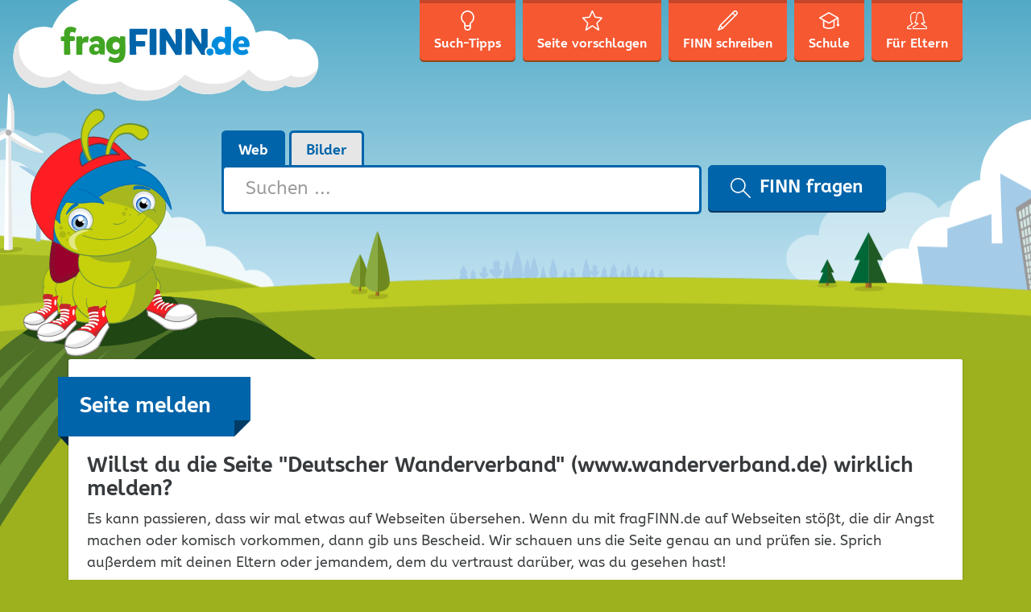

--- FILE ---
content_type: text/html; charset=UTF-8
request_url: https://www.fragfinn.de/seite-melden/?ff_rep_id=10215&ff_rep_uri=https%3A%2F%2Fwww.wanderverband.de%2Fwege%2Falle-wege%2Fvon-kaffeemuehlchen-und-schneckennudeln-seebacher-klosterrundwanderweg-5ba2b7132d
body_size: 13323
content:
<!DOCTYPE html>
<html lang="de-DE">
<head>
    <meta charset="UTF-8" />
    <meta name="viewport" content="width=device-width, initial-scale=1, shrink-to-fit=no" />
    <meta name="referrer" content="origin-when-cross-origin" />
    <link rel="apple-touch-icon"
          href="https://www.fragfinn.de/wp-content/themes/ff-kids/assets/img/icons/apple-touch-icon.png">
    <link rel="apple-touch-icon" sizes="152x152"
          href="https://www.fragfinn.de/wp-content/themes/ff-kids/assets/img/icons/apple-touch-icon-152.png">
    <link rel="apple-touch-icon" sizes="180x180"
          href="https://www.fragfinn.de/wp-content/themes/ff-kids/assets/img/icons/apple-touch-icon-180.png">
    <meta name="apple-itunes-app" content="app-id=575127977" />
    <meta name="google-play-app" content="app-id=com.impaddo.fragfinn" />
    <link rel="profile" href="http://gmpg.org/xfn/11" />
	<meta name='robots' content='noindex, follow' />
		<style>img:is([sizes="auto" i], [sizes^="auto," i]) { contain-intrinsic-size: 3000px 1500px }</style>
		
	<!-- This site is optimized with the Yoast SEO plugin v21.9.1 - https://yoast.com/wordpress/plugins/seo/ -->
	<title>Seite melden - fragFINN</title>
	<meta property="og:locale" content="de_DE" />
	<meta property="og:type" content="article" />
	<meta property="og:title" content="Seite melden - fragFINN" />
	<meta property="og:url" content="https://www.fragfinn.de/seite-melden/" />
	<meta property="og:site_name" content="fragFINN" />
	<meta property="article:modified_time" content="2016-09-11T19:22:15+00:00" />
	<meta name="twitter:card" content="summary_large_image" />
	<script type="application/ld+json" class="yoast-schema-graph">{"@context":"https://schema.org","@graph":[{"@type":"WebPage","@id":"https://www.fragfinn.de/seite-melden/","url":"https://www.fragfinn.de/seite-melden/","name":"Seite melden - fragFINN","isPartOf":{"@id":"https://www.fragfinn.de/#website"},"datePublished":"2016-08-19T07:11:56+00:00","dateModified":"2016-09-11T19:22:15+00:00","breadcrumb":{"@id":"https://www.fragfinn.de/seite-melden/#breadcrumb"},"inLanguage":"de-DE","potentialAction":[{"@type":"ReadAction","target":["https://www.fragfinn.de/seite-melden/"]}]},{"@type":"BreadcrumbList","@id":"https://www.fragfinn.de/seite-melden/#breadcrumb","itemListElement":[{"@type":"ListItem","position":1,"name":"Startseite","item":"https://www.fragfinn.de/"},{"@type":"ListItem","position":2,"name":"Seite melden"}]},{"@type":"WebSite","@id":"https://www.fragfinn.de/#website","url":"https://www.fragfinn.de/","name":"fragFINN","description":"die Suchmaschine für Kinder","publisher":{"@id":"https://www.fragfinn.de/#organization"},"potentialAction":[{"@type":"SearchAction","target":{"@type":"EntryPoint","urlTemplate":"https://www.fragfinn.de/?s={search_term_string}"},"query-input":"required name=search_term_string"}],"inLanguage":"de-DE"},{"@type":"Organization","@id":"https://www.fragfinn.de/#organization","name":"fragFINN e.V.","url":"https://www.fragfinn.de/","logo":{"@type":"ImageObject","inLanguage":"de-DE","@id":"https://www.fragfinn.de/#/schema/logo/image/","url":"https://www.fragfinn.de/wp-content/uploads/2017/02/160717_fragFINN_Logo-Relaunch_RZ_RGB_72_WEB.jpg","contentUrl":"https://www.fragfinn.de/wp-content/uploads/2017/02/160717_fragFINN_Logo-Relaunch_RZ_RGB_72_WEB.jpg","width":1000,"height":201,"caption":"fragFINN e.V."},"image":{"@id":"https://www.fragfinn.de/#/schema/logo/image/"}}]}</script>
	<!-- / Yoast SEO plugin. -->


		<style>
			.lazyload,
			.lazyloading {
				max-width: 100%;
			}
		</style>
		<link rel='stylesheet' id='wp-block-library-css' href='https://www.fragfinn.de/wp-includes/css/dist/block-library/style.min.css?ver=6.3.7' type='text/css' media='all' />
<style id='classic-theme-styles-inline-css' type='text/css'>
/*! This file is auto-generated */
.wp-block-button__link{color:#fff;background-color:#32373c;border-radius:9999px;box-shadow:none;text-decoration:none;padding:calc(.667em + 2px) calc(1.333em + 2px);font-size:1.125em}.wp-block-file__button{background:#32373c;color:#fff;text-decoration:none}
</style>
<style id='global-styles-inline-css' type='text/css'>
body{--wp--preset--color--black: #000000;--wp--preset--color--cyan-bluish-gray: #abb8c3;--wp--preset--color--white: #ffffff;--wp--preset--color--pale-pink: #f78da7;--wp--preset--color--vivid-red: #cf2e2e;--wp--preset--color--luminous-vivid-orange: #ff6900;--wp--preset--color--luminous-vivid-amber: #fcb900;--wp--preset--color--light-green-cyan: #7bdcb5;--wp--preset--color--vivid-green-cyan: #00d084;--wp--preset--color--pale-cyan-blue: #8ed1fc;--wp--preset--color--vivid-cyan-blue: #0693e3;--wp--preset--color--vivid-purple: #9b51e0;--wp--preset--gradient--vivid-cyan-blue-to-vivid-purple: linear-gradient(135deg,rgba(6,147,227,1) 0%,rgb(155,81,224) 100%);--wp--preset--gradient--light-green-cyan-to-vivid-green-cyan: linear-gradient(135deg,rgb(122,220,180) 0%,rgb(0,208,130) 100%);--wp--preset--gradient--luminous-vivid-amber-to-luminous-vivid-orange: linear-gradient(135deg,rgba(252,185,0,1) 0%,rgba(255,105,0,1) 100%);--wp--preset--gradient--luminous-vivid-orange-to-vivid-red: linear-gradient(135deg,rgba(255,105,0,1) 0%,rgb(207,46,46) 100%);--wp--preset--gradient--very-light-gray-to-cyan-bluish-gray: linear-gradient(135deg,rgb(238,238,238) 0%,rgb(169,184,195) 100%);--wp--preset--gradient--cool-to-warm-spectrum: linear-gradient(135deg,rgb(74,234,220) 0%,rgb(151,120,209) 20%,rgb(207,42,186) 40%,rgb(238,44,130) 60%,rgb(251,105,98) 80%,rgb(254,248,76) 100%);--wp--preset--gradient--blush-light-purple: linear-gradient(135deg,rgb(255,206,236) 0%,rgb(152,150,240) 100%);--wp--preset--gradient--blush-bordeaux: linear-gradient(135deg,rgb(254,205,165) 0%,rgb(254,45,45) 50%,rgb(107,0,62) 100%);--wp--preset--gradient--luminous-dusk: linear-gradient(135deg,rgb(255,203,112) 0%,rgb(199,81,192) 50%,rgb(65,88,208) 100%);--wp--preset--gradient--pale-ocean: linear-gradient(135deg,rgb(255,245,203) 0%,rgb(182,227,212) 50%,rgb(51,167,181) 100%);--wp--preset--gradient--electric-grass: linear-gradient(135deg,rgb(202,248,128) 0%,rgb(113,206,126) 100%);--wp--preset--gradient--midnight: linear-gradient(135deg,rgb(2,3,129) 0%,rgb(40,116,252) 100%);--wp--preset--font-size--small: 13px;--wp--preset--font-size--medium: 20px;--wp--preset--font-size--large: 36px;--wp--preset--font-size--x-large: 42px;--wp--preset--spacing--20: 0.44rem;--wp--preset--spacing--30: 0.67rem;--wp--preset--spacing--40: 1rem;--wp--preset--spacing--50: 1.5rem;--wp--preset--spacing--60: 2.25rem;--wp--preset--spacing--70: 3.38rem;--wp--preset--spacing--80: 5.06rem;--wp--preset--shadow--natural: 6px 6px 9px rgba(0, 0, 0, 0.2);--wp--preset--shadow--deep: 12px 12px 50px rgba(0, 0, 0, 0.4);--wp--preset--shadow--sharp: 6px 6px 0px rgba(0, 0, 0, 0.2);--wp--preset--shadow--outlined: 6px 6px 0px -3px rgba(255, 255, 255, 1), 6px 6px rgba(0, 0, 0, 1);--wp--preset--shadow--crisp: 6px 6px 0px rgba(0, 0, 0, 1);}:where(.is-layout-flex){gap: 0.5em;}:where(.is-layout-grid){gap: 0.5em;}body .is-layout-flow > .alignleft{float: left;margin-inline-start: 0;margin-inline-end: 2em;}body .is-layout-flow > .alignright{float: right;margin-inline-start: 2em;margin-inline-end: 0;}body .is-layout-flow > .aligncenter{margin-left: auto !important;margin-right: auto !important;}body .is-layout-constrained > .alignleft{float: left;margin-inline-start: 0;margin-inline-end: 2em;}body .is-layout-constrained > .alignright{float: right;margin-inline-start: 2em;margin-inline-end: 0;}body .is-layout-constrained > .aligncenter{margin-left: auto !important;margin-right: auto !important;}body .is-layout-constrained > :where(:not(.alignleft):not(.alignright):not(.alignfull)){max-width: var(--wp--style--global--content-size);margin-left: auto !important;margin-right: auto !important;}body .is-layout-constrained > .alignwide{max-width: var(--wp--style--global--wide-size);}body .is-layout-flex{display: flex;}body .is-layout-flex{flex-wrap: wrap;align-items: center;}body .is-layout-flex > *{margin: 0;}body .is-layout-grid{display: grid;}body .is-layout-grid > *{margin: 0;}:where(.wp-block-columns.is-layout-flex){gap: 2em;}:where(.wp-block-columns.is-layout-grid){gap: 2em;}:where(.wp-block-post-template.is-layout-flex){gap: 1.25em;}:where(.wp-block-post-template.is-layout-grid){gap: 1.25em;}.has-black-color{color: var(--wp--preset--color--black) !important;}.has-cyan-bluish-gray-color{color: var(--wp--preset--color--cyan-bluish-gray) !important;}.has-white-color{color: var(--wp--preset--color--white) !important;}.has-pale-pink-color{color: var(--wp--preset--color--pale-pink) !important;}.has-vivid-red-color{color: var(--wp--preset--color--vivid-red) !important;}.has-luminous-vivid-orange-color{color: var(--wp--preset--color--luminous-vivid-orange) !important;}.has-luminous-vivid-amber-color{color: var(--wp--preset--color--luminous-vivid-amber) !important;}.has-light-green-cyan-color{color: var(--wp--preset--color--light-green-cyan) !important;}.has-vivid-green-cyan-color{color: var(--wp--preset--color--vivid-green-cyan) !important;}.has-pale-cyan-blue-color{color: var(--wp--preset--color--pale-cyan-blue) !important;}.has-vivid-cyan-blue-color{color: var(--wp--preset--color--vivid-cyan-blue) !important;}.has-vivid-purple-color{color: var(--wp--preset--color--vivid-purple) !important;}.has-black-background-color{background-color: var(--wp--preset--color--black) !important;}.has-cyan-bluish-gray-background-color{background-color: var(--wp--preset--color--cyan-bluish-gray) !important;}.has-white-background-color{background-color: var(--wp--preset--color--white) !important;}.has-pale-pink-background-color{background-color: var(--wp--preset--color--pale-pink) !important;}.has-vivid-red-background-color{background-color: var(--wp--preset--color--vivid-red) !important;}.has-luminous-vivid-orange-background-color{background-color: var(--wp--preset--color--luminous-vivid-orange) !important;}.has-luminous-vivid-amber-background-color{background-color: var(--wp--preset--color--luminous-vivid-amber) !important;}.has-light-green-cyan-background-color{background-color: var(--wp--preset--color--light-green-cyan) !important;}.has-vivid-green-cyan-background-color{background-color: var(--wp--preset--color--vivid-green-cyan) !important;}.has-pale-cyan-blue-background-color{background-color: var(--wp--preset--color--pale-cyan-blue) !important;}.has-vivid-cyan-blue-background-color{background-color: var(--wp--preset--color--vivid-cyan-blue) !important;}.has-vivid-purple-background-color{background-color: var(--wp--preset--color--vivid-purple) !important;}.has-black-border-color{border-color: var(--wp--preset--color--black) !important;}.has-cyan-bluish-gray-border-color{border-color: var(--wp--preset--color--cyan-bluish-gray) !important;}.has-white-border-color{border-color: var(--wp--preset--color--white) !important;}.has-pale-pink-border-color{border-color: var(--wp--preset--color--pale-pink) !important;}.has-vivid-red-border-color{border-color: var(--wp--preset--color--vivid-red) !important;}.has-luminous-vivid-orange-border-color{border-color: var(--wp--preset--color--luminous-vivid-orange) !important;}.has-luminous-vivid-amber-border-color{border-color: var(--wp--preset--color--luminous-vivid-amber) !important;}.has-light-green-cyan-border-color{border-color: var(--wp--preset--color--light-green-cyan) !important;}.has-vivid-green-cyan-border-color{border-color: var(--wp--preset--color--vivid-green-cyan) !important;}.has-pale-cyan-blue-border-color{border-color: var(--wp--preset--color--pale-cyan-blue) !important;}.has-vivid-cyan-blue-border-color{border-color: var(--wp--preset--color--vivid-cyan-blue) !important;}.has-vivid-purple-border-color{border-color: var(--wp--preset--color--vivid-purple) !important;}.has-vivid-cyan-blue-to-vivid-purple-gradient-background{background: var(--wp--preset--gradient--vivid-cyan-blue-to-vivid-purple) !important;}.has-light-green-cyan-to-vivid-green-cyan-gradient-background{background: var(--wp--preset--gradient--light-green-cyan-to-vivid-green-cyan) !important;}.has-luminous-vivid-amber-to-luminous-vivid-orange-gradient-background{background: var(--wp--preset--gradient--luminous-vivid-amber-to-luminous-vivid-orange) !important;}.has-luminous-vivid-orange-to-vivid-red-gradient-background{background: var(--wp--preset--gradient--luminous-vivid-orange-to-vivid-red) !important;}.has-very-light-gray-to-cyan-bluish-gray-gradient-background{background: var(--wp--preset--gradient--very-light-gray-to-cyan-bluish-gray) !important;}.has-cool-to-warm-spectrum-gradient-background{background: var(--wp--preset--gradient--cool-to-warm-spectrum) !important;}.has-blush-light-purple-gradient-background{background: var(--wp--preset--gradient--blush-light-purple) !important;}.has-blush-bordeaux-gradient-background{background: var(--wp--preset--gradient--blush-bordeaux) !important;}.has-luminous-dusk-gradient-background{background: var(--wp--preset--gradient--luminous-dusk) !important;}.has-pale-ocean-gradient-background{background: var(--wp--preset--gradient--pale-ocean) !important;}.has-electric-grass-gradient-background{background: var(--wp--preset--gradient--electric-grass) !important;}.has-midnight-gradient-background{background: var(--wp--preset--gradient--midnight) !important;}.has-small-font-size{font-size: var(--wp--preset--font-size--small) !important;}.has-medium-font-size{font-size: var(--wp--preset--font-size--medium) !important;}.has-large-font-size{font-size: var(--wp--preset--font-size--large) !important;}.has-x-large-font-size{font-size: var(--wp--preset--font-size--x-large) !important;}
.wp-block-navigation a:where(:not(.wp-element-button)){color: inherit;}
:where(.wp-block-post-template.is-layout-flex){gap: 1.25em;}:where(.wp-block-post-template.is-layout-grid){gap: 1.25em;}
:where(.wp-block-columns.is-layout-flex){gap: 2em;}:where(.wp-block-columns.is-layout-grid){gap: 2em;}
.wp-block-pullquote{font-size: 1.5em;line-height: 1.6;}
</style>
<link rel='stylesheet' id='mediaelement-css' href='https://www.fragfinn.de/wp-includes/js/mediaelement/mediaelementplayer-legacy.min.css?ver=4.2.17' type='text/css' media='all' />
<link rel='stylesheet' id='wp-mediaelement-css' href='https://www.fragfinn.de/wp-includes/js/mediaelement/wp-mediaelement.min.css?ver=6.3.7' type='text/css' media='all' />
<link rel='stylesheet' id='mediaelement-a11y-css' href='https://www.fragfinn.de/wp-includes/js/mediaelement/a11y/a11y.css?ver=2.6.3' type='text/css' media='all' />
<link rel='stylesheet' id='h5p-plugin-styles-css' href='https://www.fragfinn.de/wp-content/plugins/h5p/h5p-php-library/styles/h5p.css?ver=1.16.0' type='text/css' media='all' />
<link rel='stylesheet' id='ff-kids-style-css' href='https://www.fragfinn.de/wp-content/themes/ff-kids/assets/css/ff-kids.min.css?ver=1.7.1' type='text/css' media='all' />
<script type='text/javascript' src='https://www.fragfinn.de/wp-includes/js/jquery/jquery.min.js?ver=3.7.0' id='jquery-core-js'></script>
<script type='text/javascript' src='https://www.fragfinn.de/wp-includes/js/jquery/jquery-migrate.min.js?ver=3.4.1' id='jquery-migrate-js'></script>
<script id="mediaelement-core-js-before" type="text/javascript">
var mejsL10n = {"language":"de","strings":{"mejs.download-file":"Datei herunterladen","mejs.install-flash":"Du verwendest einen Browser, der nicht den Flash-Player aktiviert oder installiert hat. Bitte aktiviere dein Flash-Player-Plugin oder lade die neueste Version von https:\/\/get.adobe.com\/flashplayer\/ herunter","mejs.fullscreen":"Vollbild","mejs.play":"Abspielen","mejs.pause":"Pause","mejs.time-slider":"Zeit-Schieberegler","mejs.time-help-text":"Benutze die Pfeiltasten Links\/Rechts, um 1 Sekunde vorzuspringen, und die Pfeiltasten Hoch\/Runter, um 10 Sekunden vorzuspringen.","mejs.live-broadcast":"Live-\u00dcbertragung","mejs.volume-help-text":"Pfeiltasten Hoch\/Runter benutzen, um die Lautst\u00e4rke zu regeln.","mejs.unmute":"Laut schalten","mejs.mute":"Stumm","mejs.volume-slider":"Lautst\u00e4rkeregler","mejs.video-player":"Video-Player","mejs.audio-player":"Audio-Player","mejs.captions-subtitles":"Beschriftungen\/Untertitel","mejs.captions-chapters":"Kapitel","mejs.none":"Keine","mejs.afrikaans":"Afrikaans","mejs.albanian":"Albanisch","mejs.arabic":"Arabisch","mejs.belarusian":"Wei\u00dfrussisch","mejs.bulgarian":"Bulgarisch","mejs.catalan":"Katalanisch","mejs.chinese":"Chinesisch","mejs.chinese-simplified":"Chinesisch (Vereinfacht)","mejs.chinese-traditional":"Chinesisch (Traditionell)","mejs.croatian":"Kroatisch","mejs.czech":"Tschechisch","mejs.danish":"D\u00e4nisch","mejs.dutch":"Niederl\u00e4ndisch","mejs.english":"Englisch","mejs.estonian":"Estnisch","mejs.filipino":"Filipino","mejs.finnish":"Finnisch","mejs.french":"Franz\u00f6sisch","mejs.galician":"Galicisch","mejs.german":"Deutsch","mejs.greek":"Griechisch","mejs.haitian-creole":"Haitianisches Kreolisch","mejs.hebrew":"Hebr\u00e4isch","mejs.hindi":"Hindi","mejs.hungarian":"Ungarisch","mejs.icelandic":"Isl\u00e4ndisch","mejs.indonesian":"Indonesisch","mejs.irish":"Irisch","mejs.italian":"Italienisch","mejs.japanese":"Japanisch","mejs.korean":"Koreanisch","mejs.latvian":"Lettisch","mejs.lithuanian":"Litauisch","mejs.macedonian":"Mazedonisch","mejs.malay":"Malaiisch","mejs.maltese":"Maltesisch","mejs.norwegian":"Norwegisch","mejs.persian":"Persisch","mejs.polish":"Polnisch","mejs.portuguese":"Portugiesisch","mejs.romanian":"Rum\u00e4nisch","mejs.russian":"Russisch","mejs.serbian":"Serbisch","mejs.slovak":"Slowakisch","mejs.slovenian":"Slowenisch","mejs.spanish":"Spanisch","mejs.swahili":"Suaheli","mejs.swedish":"Schwedisch","mejs.tagalog":"Tagalog","mejs.thai":"Thail\u00e4ndisch","mejs.turkish":"T\u00fcrkisch","mejs.ukrainian":"Ukrainisch","mejs.vietnamese":"Vietnamesisch","mejs.welsh":"Walisisch","mejs.yiddish":"Jiddisch"}};
</script>
<script type='text/javascript' src='https://www.fragfinn.de/wp-includes/js/mediaelement/mediaelement-and-player.min.js?ver=4.2.17' id='mediaelement-core-js'></script>
<script type='text/javascript' src='https://www.fragfinn.de/wp-includes/js/mediaelement/mediaelement-migrate.min.js?ver=6.3.7' id='mediaelement-migrate-js'></script>
<script type='text/javascript' id='mediaelement-js-extra'>
/* <![CDATA[ */
var _wpmejsSettings = {"pluginPath":"\/wp-includes\/js\/mediaelement\/","classPrefix":"mejs-","stretching":"responsive","audioShortcodeLibrary":"mediaelement","videoShortcodeLibrary":"mediaelement","features":["playpause","current","progress","duration","volume","a11y","tracks","fullscreen"]};
/* ]]> */
</script>
<script type='text/javascript' src='https://www.fragfinn.de/wp-includes/js/mediaelement/a11y/a11y.min.js?ver=2.6.3' id='mediaelement-a11y-js'></script>
<script type='text/javascript' src='https://www.fragfinn.de/wp-includes/js/mediaelement/a11y/a11y-i18n.js?ver=2.6.3' id='mediaelement-a11y-i18n-js'></script>
<script></script><link rel="https://api.w.org/" href="https://www.fragfinn.de/wp-json/" /><link rel="alternate" type="application/json" href="https://www.fragfinn.de/wp-json/wp/v2/pages/15" /><link rel='shortlink' href='https://www.fragfinn.de/?p=15' />
<link rel="alternate" type="application/json+oembed" href="https://www.fragfinn.de/wp-json/oembed/1.0/embed?url=https%3A%2F%2Fwww.fragfinn.de%2Fseite-melden%2F" />
<link rel="alternate" type="text/xml+oembed" href="https://www.fragfinn.de/wp-json/oembed/1.0/embed?url=https%3A%2F%2Fwww.fragfinn.de%2Fseite-melden%2F&#038;format=xml" />

		<link rel="search" type="application/opensearchdescription+xml" href="https://www.fragfinn.de/opensearch.xml" title="fragFINN Suche">

				<script>
			document.documentElement.className = document.documentElement.className.replace('no-js', 'js');
		</script>
				<style>
			.no-js img.lazyload {
				display: none;
			}

			figure.wp-block-image img.lazyloading {
				min-width: 150px;
			}

			.lazyload,
			.lazyloading {
				--smush-placeholder-width: 100px;
				--smush-placeholder-aspect-ratio: 1/1;
				width: var(--smush-image-width, var(--smush-placeholder-width)) !important;
				aspect-ratio: var(--smush-image-aspect-ratio, var(--smush-placeholder-aspect-ratio)) !important;
			}

						.lazyload, .lazyloading {
				opacity: 0;
			}

			.lazyloaded {
				opacity: 1;
				transition: opacity 400ms;
				transition-delay: 0ms;
			}

					</style>
		<link rel="icon" href="https://www.fragfinn.de/wp-content/uploads/2016/09/cropped-ff_icon-32x32.png" sizes="32x32" />
<link rel="icon" href="https://www.fragfinn.de/wp-content/uploads/2016/09/cropped-ff_icon-192x192.png" sizes="192x192" />
<link rel="apple-touch-icon" href="https://www.fragfinn.de/wp-content/uploads/2016/09/cropped-ff_icon-180x180.png" />
<meta name="msapplication-TileImage" content="https://www.fragfinn.de/wp-content/uploads/2016/09/cropped-ff_icon-270x270.png" />
<noscript><style> .wpb_animate_when_almost_visible { opacity: 1; }</style></noscript>	<script type="text/javascript"><!-- Matomo -->
  var _paq = window._paq = window._paq || [];
  /* tracker methods like "setCustomDimension" should be called before "trackPageView" */
  _paq.push(["disableCookies"]);
  _paq.push(['trackPageView']);
  _paq.push(['enableLinkTracking']);
  (function() {
    var u="https://matomo.fragfinn.de/";
    _paq.push(['setTrackerUrl', u+'matomo.php']);
    _paq.push(['setSiteId', '1']);
    var d=document, g=d.createElement('script'), s=d.getElementsByTagName('script')[0];
    g.async=true; g.src=u+'matomo.js'; s.parentNode.insertBefore(g,s);
  })();


<!-- End Matomo Code --></script></head>

<body class="page-template-default page page-id-15 wp-featherlight-captions wpb-js-composer js-comp-ver-7.3 vc_responsive">
<div class="site-wrapper">

    <!--[if lte IE 9]>
    <div class="old-browser">
        <div class="h4">Du verwendest einen veralteten Browser</div>
        <p>Lieber fragFINN-Besucher,</p>
        <p>um dir die tollen Inhalte auf fragFINN.de anschauen zu können, benötigst du einen aktuelleren Browser. Das
            ist
            das Programm, mit dem du dir Seiten wie diese hier im Internet anschaust.</p>
        <p>Bitte frage deine Eltern, ob sie dir helfen, einen aktuellen Browser auf dem Computer zu installieren.</p>
    </div>
    <![endif]-->

    <!-- RSPEAK_STOP -->
    <header class="site-header">

        <div class="topbar-search">
            <div class="container">
                <div class="row">
                    <div class="col-md-3">
                        <a href="https://www.fragfinn.de/"
                           title="Zurück zur Startseite">
                            <img class="topbar-logo lazyload"
                                 data-src="https://www.fragfinn.de/wp-content/themes/ff-kids/assets/img/logo-sm.svg" width="183"
                                 height="35" alt="fragFINN.de" src="[data-uri]" style="--smush-placeholder-width: 183px; --smush-placeholder-aspect-ratio: 183/35;" />
                        </a>
                    </div>
                    <div class="col-md-9">
						
                            <form role="search" method="get" class="search-form-top"
                                  action="https://www.fragfinn.de/">

                                <div class="input-group">
                                    <label for="input-top-search" class="screen-reader-text">
										                                    </label>

                                    <input type="search" id="input-top-search"
                                           class="search-field form-control"
                                           placeholder="Suchen &hellip;"
                                           value=""
                                           name="s" />

                                    <span class="input-group-btn">
			<button type="submit" class="search-submit btn btn-primary">
				<svg aria-hidden="true" class="icon icon-search" width="20" height="20" role="img" version="1.1"
                     viewBox="0 0 32 32">
		          <path
                          d="M31.61 31.707c-0.195 0.195-0.45 0.293-0.705 0.293-0.256 0-0.511-0.098-0.705-0.293l-10.523-10.552c-2.085 1.771-4.777 2.845-7.718 2.845-6.598 0-11.966-5.383-11.966-12s5.368-12 11.966-12c6.598 0 11.966 5.383 11.966 12 0 2.949-1.071 5.649-2.838 7.741l10.523 10.552c0.389 0.391 0.389 1.023 0 1.414zM11.959 2c-5.498 0-9.971 4.486-9.971 10s4.473 10 9.971 10c5.498 0 9.971-4.486 9.971-10s-4.473-10-9.971-10z" />
		        </svg>
				FINN fragen			</button>
		</span>
                                </div>
                            </form>
						                    </div>
                </div>
            </div>
        </div>
        <div class="container">

            <a href="https://www.fragfinn.de/" title="Zurück zur Startseite">
                <img class="site-logo lazyload" data-src="https://www.fragfinn.de/wp-content/themes/ff-kids/assets/img/logo.svg" width="385"
                     height="183" alt="fragFINN.de" src="[data-uri]" style="--smush-placeholder-width: 385px; --smush-placeholder-aspect-ratio: 385/183;" />
            </a>

            <nav id="nav-primary" class="nav nav-primary">
                <button class="navbar-toggler hidden-lg-up" type="button" data-toggle="offcanvas"
                        data-target="#navCollapse">
                    &#9776; Menü                </button>

                <div class="nav-primary-offcanvas" id="navCollapse">
					<ul><li id="menu-item-48" class="menu-item menu-item-48">
<a href="https://www.fragfinn.de/such-tipps/" class="title"><svg aria-hidden="true" focusable="false" class="icon icon-search-tips " width="25" height="25" role="img" version="1.1" viewBox="0 0 32 32"><path d="M21.665 20.48c-0.167 0.206-0.331 0.981-0.333 1.612v5.76c0 0.057-0.003 0.112-0.013 0.166-0.217 1.377-1.609 3.982-5.319 3.982s-5.103-2.605-5.319-3.982c-0.010-0.054-0.013-0.11-0.013-0.166v-5.762c-0.003-0.629-0.165-1.404-0.334-1.613-3.271-2.48-5.001-5.724-5.001-9.388 0-6.114 4.785-11.089 10.667-11.089s10.667 4.975 10.667 11.089c0 3.663-1.729 6.908-5.002 9.391zM16 29.867c2.588 0 3.116-1.743 3.199-2.114v-2.661c-1.056 0.358-2.086 0.513-3.034 0.513-1.329 0-2.494-0.266-3.364-0.548v2.692c0.092 0.397 0.64 2.118 3.199 2.118zM16 2.133c-4.705 0-8.533 4.018-8.533 8.956 0 3.776 2.291 6.289 4.214 7.733 0.029 0.021 0.057 0.045 0.082 0.068 0.962 0.887 1.038 2.673 1.038 3.199v0.701c1.102 0.459 3.707 1.255 6.398 0.018v-0.719c0-0.526 0.076-2.31 1.037-3.2 0.026-0.025 0.054-0.048 0.083-0.069 1.923-1.442 4.214-3.954 4.214-7.731 0-4.938-3.828-8.956-8.533-8.956z"/></svg><span class="nav-text">Such-Tipps</span><span class="nav-text-md">Tipps</span></a>
<li id="menu-item-49" class="menu-item menu-item-49">
<a href="https://www.fragfinn.de/seite-vorschlagen/" class="title"><svg aria-hidden="true" focusable="false" class="icon icon-suggest-site " width="25" height="25" role="img" version="1.1" viewBox="0 0 32 32"><path d="M25.831 31.987c-0.309 0-0.629-0.11-0.95-0.331l-8.701-5.977c-0.069-0.049-0.501-0.049-0.573 0l-8.698 5.977c-0.722 0.495-1.505 0.401-1.913-0.143-0.186-0.247-0.366-0.685-0.173-1.365l2.626-9.325c0.056-0.199-0.048-0.608-0.193-0.755l-6.766-6.914c-0.667-0.681-0.525-1.34-0.433-1.593 0.091-0.251 0.408-0.845 1.352-0.934l8.954-0.84c0.201-0.019 0.532-0.261 0.612-0.447l3.597-8.332c0.387-0.895 1.053-0.993 1.321-0.993s0.935 0.097 1.321 0.992l3.6 8.335c0.079 0.186 0.411 0.426 0.611 0.445l8.954 0.838c0.948 0.091 1.263 0.686 1.354 0.938 0.090 0.252 0.232 0.912-0.435 1.591l-6.767 6.913c-0.145 0.148-0.248 0.556-0.192 0.754l2.626 9.33c0.193 0.678 0.012 1.115-0.174 1.362-0.227 0.302-0.577 0.474-0.963 0.474zM15.894 23.615c0.52 0 1.021 0.148 1.41 0.415l7.279 5.001-2.156-7.665c-0.251-0.882 0.044-2.044 0.688-2.701l6.021-6.15-7.893-0.739c-0.919-0.087-1.887-0.792-2.253-1.641l-3.094-7.164-3.094 7.165c-0.368 0.85-1.336 1.554-2.252 1.64l-7.892 0.74 6.018 6.15c0.642 0.654 0.938 1.814 0.689 2.7l-2.158 7.664 7.279-5c0.39-0.267 0.89-0.415 1.409-0.415z"/></svg><span class="nav-text">Seite vorschlagen</span><span class="nav-text-md">Vorschlag</span></a>
<li id="menu-item-50" class="menu-item menu-item-50">
<a href="https://www.fragfinn.de/finn-schreiben/" class="title"><svg aria-hidden="true" focusable="false" class="icon icon-contact " width="25" height="25" role="img" version="1.1" viewBox="0 0 32 32"><path d="M30.769 6.829c-0.021 0.020-0.048 0.027-0.069 0.045-0.020 0.025-0.029 0.055-0.051 0.077l-1.995 2c-0.001 0-0.001 0-0.001 0s0 0 0 0l-19.698 19.742c-0.001 0-0.002 0.001-0.002 0.002l-0.004 0.004c-0.046 0.046-0.104 0.068-0.155 0.103-0.056 0.039-0.104 0.087-0.169 0.114l-0.006 0.002c0 0.001-0.001 0.001-0.001 0.001l-7.226 3.005c-0.123 0.051-0.254 0.076-0.382 0.076-0.259 0-0.515-0.102-0.706-0.293-0.285-0.286-0.371-0.716-0.216-1.090l3-7.25c0.010-0.024 0.030-0.040 0.042-0.063 0.047-0.093 0.099-0.185 0.174-0.261l21.7-21.75c0.022-0.021 0.050-0.029 0.072-0.048 0.019-0.023 0.027-0.051 0.048-0.073 0.753-0.755 1.756-1.172 2.822-1.172 1.067 0 2.068 0.416 2.823 1.172 0.754 0.755 1.169 1.76 1.169 2.829-0.001 1.068-0.416 2.073-1.169 2.828zM2.855 29.15l3.627-1.508-2.122-2.127-1.505 3.635zM8.243 26.578l18.294-18.334-2.823-2.83-18.293 18.336 2.822 2.828zM29.358 2.586c-0.754-0.756-2.069-0.755-2.821-0.001-0.022 0.022-0.050 0.030-0.074 0.050-0.019 0.022-0.026 0.051-0.048 0.072l-1.29 1.293 2.823 2.83 1.29-1.293c0.020-0.020 0.047-0.027 0.068-0.045 0.020-0.025 0.029-0.055 0.052-0.078 0.377-0.377 0.584-0.879 0.584-1.413s-0.207-1.037-0.584-1.415z"/></svg><span class="nav-text">FINN schreiben</span><span class="nav-text-md">Kontakt</span></a>
<li id="menu-item-15620" class="menu-item menu-item-15620">
<a href="https://schule.fragfinn.de/" class="title"><svg aria-hidden="true" focusable="false" class="icon icon-teachers " width="25" height="25" role="img" version="1.1" viewBox="0 0 32 32"><path d="M29.935 25.234c-1.139 0-2.065-0.925-2.065-2.061 0-0.759 0.418-1.416 1.032-1.774v-7.786l-4.149 2.367c0.003 0.034 0.020 0.064 0.020 0.098v10.188c0 0.039-0.019 0.072-0.023 0.11-0.007 0.071-0.019 0.138-0.041 0.206-0.021 0.063-0.047 0.12-0.079 0.177s-0.066 0.109-0.108 0.16c-0.046 0.056-0.098 0.101-0.155 0.146-0.030 0.024-0.049 0.056-0.082 0.076-0.146 0.091-3.638 2.216-8.802 2.216s-8.657-2.125-8.802-2.216c-0.033-0.021-0.052-0.053-0.082-0.076-0.057-0.044-0.108-0.090-0.155-0.146-0.042-0.051-0.076-0.103-0.108-0.16s-0.059-0.114-0.079-0.177c-0.023-0.068-0.034-0.135-0.041-0.206-0.004-0.038-0.023-0.071-0.023-0.11v-10.188c0-0.034 0.017-0.064 0.020-0.098l-5.693-3.249c-0.322-0.183-0.52-0.525-0.52-0.894 0-0.37 0.198-0.712 0.52-0.895l14.452-8.246c0.318-0.181 0.706-0.181 1.024 0l14.452 8.246c0.322 0.183 0.52 0.525 0.52 0.895 0 0.018-0.012 0.032-0.013 0.051 0.001 0.024 0.013 0.043 0.013 0.068v9.443c0.614 0.358 1.032 1.016 1.032 1.774 0 1.137-0.926 2.061-2.065 2.061zM22.71 25.651v-8.506l-6.714 3.831c-0.159 0.091-0.335 0.135-0.512 0.135s-0.353-0.044-0.512-0.135l-6.714-3.831v8.503c1.036 0.518 3.694 1.647 7.226 1.647 3.553 0 6.195-1.126 7.226-1.644zM15.484 4.777l-12.371 7.059 12.371 7.058 12.371-7.058-12.371-7.059z"/></svg>Schule</a>
<li id="menu-item-12747" class="menu-item menu-item-12747">
<a href="https://www.fragfinn.de/elternbereich/" class="title"><svg aria-hidden="true" focusable="false" class="icon icon-parents " width="25" height="25" role="img" version="1.1" viewBox="0 0 32 32"><path d="M13.6 4.3c-0.6-0.3-1.3-0.5-1.9-0.5-2.1 0-4.7 1.8-5.1 4.4v5.1c0 0 0 4.6 2.6 7.1 0.2 0.2 0.3 0.5 0.3 0.8s-0.2 0.5-0.4 0.7l-7.6 5v1.2h5.1c0.4 0 0.7 0.4 0.7 0.9s-0.3 0.9-0.7 0.9h-5.1c-0.8 0-1.4-0.8-1.4-1.7v-1.7c0-0.3 0.1-0.6 0.4-0.8l7.1-4.6c-2.4-3.1-2.4-7.4-2.4-7.6v-5.2c0 0 0-0.1 0-0.1 0.5-3.5 3.8-5.9 6.5-5.9 0 0 0 0 0 0 0.8 0 1.6 0.2 2.4 0.6 0.4 0.2 0.6 0.7 0.4 1.1-0.1 0.3-0.5 0.5-0.9 0.3zM30.6 29.9h-20.3c-0.8 0-1.4-0.8-1.4-1.7v-1.7c0-0.3 0.1-0.6 0.4-0.8l7.1-4.6-4-0.7c-0.3-0.1-0.5-0.3-0.6-0.7-0.1-0.3 0-0.7 0.3-0.9 1.8-1.6 2.5-8.2 2.6-10.6 0 0 0-0.1 0-0.1 0.5-3.4 2.9-5.9 5.8-5.9s5.3 2.5 5.8 5.9c0 0 0 0.1 0 0.1 0.1 2.4 0.8 9 2.6 10.6 0.2 0.2 0.4 0.6 0.3 0.9s-0.3 0.6-0.6 0.7l-4 0.7 7.1 4.6c0.2 0.2 0.4 0.4 0.4 0.8v1.7c-0.1 0.9-0.7 1.7-1.5 1.7zM30.6 28.1v0zM10.3 26.9v1.2h20.3v-1.2l-7-4.5c-0.5-0.3-1-0.9-1-1.6s0.6-1.3 1.3-1.4l3-0.5c-1.8-3.2-2.1-9.5-2.2-10.5-0.4-2.6-2.2-4.4-4.3-4.4s-4 1.9-4.3 4.4c0 1-0.4 7.3-2.2 10.5l3 0.5c0.8 0.1 1.3 0.7 1.3 1.4s-0.5 1.3-1 1.6c0 0-6.9 4.5-6.9 4.5z"/></svg>Für Eltern</a>
</ul>                </div>
            </nav>

            <div class="row">
                <div class="col-lg-9 offset-lg-2">
					
    <form role="search" method="get" class="search-form" action="https://www.fragfinn.de/">

        <input type="radio" class="search-type" value="" id="search-type-web"
               name="stype"  checked='checked' />
        <label for="search-type-web">Web</label>

        <input type="radio" class="search-type" value="image" id="search-type-image"
               name="stype" />
        <label for="search-type-image">Bilder</label>

        <label for="input-search" class="screen-reader-text">
			        </label>

        <div class="input-group">
            <input type="search" id="input-search"
                   class="search-field form-control form-control-lg"
                   placeholder="Suchen &hellip;"
                   value=""
                   name="s" />

            <span class="input-group-btn">
			<button type="submit" class="search-submit btn btn-primary btn-lg">
				<svg aria-hidden="true" class="icon icon-search" width="25" height="25" role="img" version="1.1"
                     viewBox="0 0 32 32">
		          <path
                          d="M31.61 31.707c-0.195 0.195-0.45 0.293-0.705 0.293-0.256 0-0.511-0.098-0.705-0.293l-10.523-10.552c-2.085 1.771-4.777 2.845-7.718 2.845-6.598 0-11.966-5.383-11.966-12s5.368-12 11.966-12c6.598 0 11.966 5.383 11.966 12 0 2.949-1.071 5.649-2.838 7.741l10.523 10.552c0.389 0.391 0.389 1.023 0 1.414zM11.959 2c-5.498 0-9.971 4.486-9.971 10s4.473 10 9.971 10c5.498 0 9.971-4.486 9.971-10s-4.473-10-9.971-10z" />
		        </svg>
				<span class="hidden-md-down">FINN fragen</span>
			</button>
		</span>
        </div>
    </form>
                </div>
            </div>
        </div>

        <div class="finn-search"></div>

        <div class="windmill">
            <div class="windmill-wheel2"></div>
            <div class="windmill-wheel1"></div>
        </div>

    </header>
    <!-- RSPEAK_START -->

    <main class="site-content">

        <div class="container">

<section id="primary" class="content-area">
	
<div id="post-15" class="card post-15 page type-page status-publish hentry">
	<div class="card-header">
		<div class="card-title-wrapper">
			<h1 class="card-title">
				Seite melden			</h1>
		</div>
	</div>

	<div class="card-block">
		<form action="/seite-melden/" method="POST" id="ff_report_form"><input type="hidden" id="_ff_form_report_nonce" name="_ff_form_report_nonce" value="73766a9cf7" /><span id="ff-ff_rep_id-wrap"><input type="hidden" name="ff_rep_id" id="ff_rep_id" value="10215" /></span><span id="ff-ff_rep_uri-wrap"><input type="hidden" name="ff_rep_uri" id="ff_rep_uri" value="https%3A%2F%2Fwww.wanderverband.de%2Fwege%2Falle-wege%2Fvon-kaffeemuehlchen-und-schneckennudeln-seebacher-klosterrundwanderweg-5ba2b7132d" /></span><h2>Willst du die Seite &quot;Deutscher Wanderverband&quot; (www.wanderverband.de) wirklich melden?</h2><p>Es kann passieren, dass wir mal etwas auf Webseiten übersehen. Wenn du mit fragFINN.de auf Webseiten stößt, die dir Angst machen oder komisch vorkommen, dann gib uns Bescheid. Wir schauen uns die Seite genau an und prüfen sie. Sprich außerdem mit deinen Eltern oder jemandem, dem du vertraust darüber, was du gesehen hast!</p><p><label for="ff_rep_reason">Wähle einen Grund aus</label> <select name="ff_rep_reason" id="ff_rep_reason" class="ff-select form-control" data-placeholder="" required="required" ><option value="">Bitte wähle einen Grund aus...</option><option value="not_for_children">Die Webseite ist nicht für Kinder geeignet.</option><option value="scary_content">Die Inhalte auf der Webseite machen mir Angst.</option><option value="website_old">Die Webseite ist veraltet.</option><option value="website_broken">Die Webseite funktioniert nicht.</option><option value="something_else">Anderer Grund</option></select></p><p><label for="ff_rep_reason_msg">Erzähle uns etwas über deinen Grund</label> <span id="ff-ff_rep_reason_msg-wrap"><label class="ff-label" for="ff-ff_rep_reason_msg"></label><textarea name="ff_rep_reason_msg" id="ff_rep_reason_msg" class="_js-ff-report-form-other-reason-msg form-control"></textarea></span></p><div class="ff-form-explanation"><h3 class="ff-form-explanation-headline">Willst du eine Antwort von uns?</h3><p>Wenn du eine Antwort von uns möchtest, dann müssen wir wissen, wohin wir diese schicken sollen. Deshalb benötigen wir eine E-Mail-Adresse. Diese nutzen wir nur um dir zu antworten. Die E-Mail-Adresse wird nach unserer Antwort gelöscht und auch nicht an andere weitergegeben. Sprich bitte immer erst mit deinen Eltern, bevor du deine E-Mail-Adresse irgendwo angibst. Mehr Informationen zum Umgang mit deinen Daten auf fragFINN.de findest du in der <a href="https://www.fragfinn.de/datenschutz/" target="_blank">Datenschutzerklärung</a>.</p></div><fieldset class="form-group"><label for="ff_rep_email">E-Mail-Adresse (freiwillig)</label> <span id="ff-ff_rep_email-wrap"><input type="email" name="ff_rep_email" id="ff_rep_email"  autocomplete="email" value="" placeholder="" class="form-control"  oninvalid="this.setCustomValidity('Bitte überprüfe deine E-Mail-Adresse.')" oninput="this.setCustomValidity('')"/></span></fieldset><fieldset class="form-group"><div class="form-check"><label for="ff_rep_emailnote" class="form-check-label"><input type="checkbox" name="ff_rep_emailnote" id="ff_rep_emailnote" class="form-check-input ff_rep_emailnote"  />
Meine E-Mail-Adresse wird nicht weitergegeben. Ich habe den Hinweis gelesen und meine Eltern gefragt.</label></div></fieldset><fieldset class="form-group"><div class="form-check"><label for="ff_rep_emailnote_parents" class="form-check-label"><input type="checkbox" name="ff_rep_emailnote_parents" id="ff_rep_emailnote_parents" class="form-check-input ff_rep_emailnote_parents"  />
Für deine Eltern: Die Daten Ihres Kindes werden nicht weitergegeben. Hiermit gestatten Sie Ihrem Kind das Absenden der Nachricht an den fragFINN e.V. unter Angabe einer E-Mail-Adresse, um eine Antwort von uns erhalten zu können.</label></div></fieldset><label for="email" class="screen-reader-text">Dieses Feld leer lassen</label><span id="ff-email-wrap"><input type="text" name="email" id="email"  autocomplete="off" value="" placeholder="" class="screen-reader-text"  tabindex="-1"/></span><div class="alert alert-warning" role="alert" id="ff_rep_alert_email_not_checked" style="display:none;">Wenn du uns deine E-Mail-Adresse angibst, brauchen wir das OK von dir und deinen Eltern. Dazu müssen die Hinweise am Ende des Formulars gelesen und bestätigt werden.</div><p>Beachte die <a href="https://www.fragfinn.de/lottes-lexikon-n/">fragFINN-Netiquette</a>! Schicke FINN keine Scherzalarme. FINN versteht Spaß, aber falsche Meldungen für Webseiten findet er nicht ok. Außerdem hat er dann mehr Zeit, sich um die anderen Meldungen für Webseiten zu kümmern.</p><button type="submit" class="btn btn-primary" name="ff-form-report-submit" id="ff-form-report-submit">Seite jetzt melden</button></form>
	</div>

			<div class="card-footer">
			
        <div id="rdspkrpost-15" class="rs_addtools rs_splitbutton rs_preserve rs_skip rs_exp"></div>
        <a href="//app-eu.readspeaker.com/cgi-bin/rsent?customerid=7702&readid=post-15&lang=de_de&url=https://www.fragfinn.de/seite-melden/"
            title="Anhören" rel="nofollow" accesskey="L"  style="float: right"
            onclick="readpage(this.href, 'rdspkrpost-15'); return false;" class="rs-listen rs_href">
            <svg aria-hidden="true" class="icon icon-listen" width="28" height="28" role="img" version="1.1" viewBox="0 0 32 32">
                <path d="M24.047 26.777c-0.103 0.032-0.207 0.047-0.31 0.047-0.44 0-0.845-0.282-0.985-0.722-0.171-0.542 0.131-1.12 0.675-1.291 3.893-1.22 6.507-4.774 6.507-8.841 0-4.081-2.625-7.637-6.531-8.851-0.544-0.17-0.847-0.747-0.678-1.29 0.17-0.542 0.746-0.84 1.293-0.677 4.773 1.484 7.98 5.831 7.98 10.818 0 4.971-3.196 9.314-7.953 10.807zM26.839 15.97c0 2.839-2.315 5.148-5.161 5.148-0.571 0-1.032-0.46-1.032-1.029s0.461-1.030 1.032-1.030c1.707 0 3.097-1.385 3.097-3.089s-1.389-3.090-3.097-3.090c-0.571 0-1.032-0.46-1.032-1.029s0.461-1.029 1.032-1.029c2.846 0 5.161 2.309 5.161 5.148zM17.971 30.295c-0.135 0.062-0.279 0.091-0.422 0.091-0.248 0-0.493-0.090-0.685-0.26l-8.997-7.977h-4.769c-1.707 0-3.097-1.385-3.097-3.090v-6.178c0-1.703 1.389-3.089 3.097-3.089h4.769l8.997-7.977c0.303-0.269 0.739-0.338 1.108-0.169 0.372 0.165 0.61 0.534 0.61 0.938v26.772c0 0.406-0.238 0.774-0.61 0.939zM16.516 4.877l-7.572 6.714c-0.26 0.231-0.601 0.288-0.916 0.216h-4.932c-0.569 0-1.032 0.506-1.032 1.074v6.178c0 0.569 0.463 1.030 1.032 1.030h5.161c0.049 0 0.091 0.021 0.137 0.028 0.077 0.010 0.154 0.018 0.229 0.045 0.070 0.027 0.128 0.070 0.19 0.111 0.042 0.028 0.091 0.041 0.13 0.075l7.572 6.714v-22.185z" />
            </svg>
            <span class="screen-reader-text">Anhören</span>
        </a>
    		</div>
	</div>

</section>

</div>
</main>

<footer id="footer" class="site-footer">

	<div class="container">
		<div class="row">

			<div class="col-md-4">
				<ul class="footer-links"><li id="menu-item-31" class="menu-item menu-item-type-post_type menu-item-object-page menu-item-31"><a href="https://www.fragfinn.de/finn-schreiben/">FINN schreiben</a></li>
<li id="menu-item-9997" class="menu-item menu-item-type-custom menu-item-object-custom menu-item-9997"><a href="https://reporter.fragfinn.de/">FINNreporter</a></li>
<li id="menu-item-3888" class="menu-item menu-item-type-custom menu-item-object-custom menu-item-3888"><a href="https://schule.fragfinn.de/">fragFINN in der Schule</a></li>
<li id="menu-item-3889" class="menu-item menu-item-type-custom menu-item-object-custom menu-item-3889"><a href="https://eltern.fragfinn.de/">fragFINN für Erwachsene</a></li>
</ul>			</div>

			<div class="col-md-4">
				<ul class="footer-links"><li id="menu-item-12740" class="menu-item menu-item-type-custom menu-item-object-custom menu-item-12740"><a href="https://www.fragfinn.de/ueber-finn/">Über FINN</a></li>
<li id="menu-item-3890" class="menu-item menu-item-type-custom menu-item-object-custom menu-item-3890"><a href="https://eltern.fragfinn.de/ueber-fragfinn/">Über fragFINN e.V.</a></li>
<li id="menu-item-3891" class="menu-item menu-item-type-custom menu-item-object-custom menu-item-3891"><a href="https://eltern.fragfinn.de/ueber-fragfinn/mitglieder/">Mitglieder</a></li>
<li id="menu-item-3892" class="menu-item menu-item-type-custom menu-item-object-custom menu-item-3892"><a href="https://eltern.fragfinn.de/ueber-fragfinn/kooperationspartner/">Kooperationspartner</a></li>
</ul>			</div>

			<div class="col-md-4">
				<ul class="footer-links"><li id="menu-item-3895" class="menu-item menu-item-type-post_type menu-item-object-page menu-item-3895"><a href="https://www.fragfinn.de/leichte-sprache/">Leichte Sprache</a></li>
<li id="menu-item-14501" class="menu-item menu-item-type-post_type menu-item-object-page menu-item-14501"><a href="https://www.fragfinn.de/nutzungshinweise/">Nutzungshinweise</a></li>
<li id="menu-item-37" class="menu-item menu-item-type-post_type menu-item-object-page menu-item-37"><a href="https://www.fragfinn.de/datenschutz/">Datenschutz</a></li>
<li id="menu-item-38" class="menu-item menu-item-type-post_type menu-item-object-page menu-item-38"><a href="https://www.fragfinn.de/impressum/">Impressum</a></li>
</ul>			</div>

		</div>
	</div>

</footer><!-- .site-footer -->

            <script src="https://cdn-eu.readspeaker.com/script/7702/webReader/webReader.js?pids=wr&skin=compactskin" type="text/javascript" id="rs_req_Init"></script>
            <script type="text/javascript">
                window.rsConf = {
                    ui: {
                        tools: {
                            controlpanel: false
                        }
                    }
                };
            </script>
            <style>
                .rsbtn_player_item {
                    box-sizing: revert !important;
                }
                .rs_splitbutton {
                    margin-left: 10px;
                }
            </style><script type='text/javascript' id='wp-polls-js-extra'>
/* <![CDATA[ */
var pollsL10n = {"ajax_url":"https:\/\/www.fragfinn.de\/wp-admin\/admin-ajax.php","text_wait":"Your last request is still being processed. Please wait a while ...","text_valid":"Bitte w\u00e4hle zuerst eine Antwort aus.","text_multiple":"Maximale Anzahl an erlaubten Antworten:","show_loading":"1","show_fading":"1"};
/* ]]> */
</script>
<script type='text/javascript' src='https://www.fragfinn.de/wp-content/plugins/ff-polls/polls-js.js?ver=1.0.3' id='wp-polls-js'></script>
<script type='text/javascript' src='https://www.fragfinn.de/wp-content/themes/ff-kids/assets/js/ff-kids.min.js?ver=1.7.1' id='ff-kids-js-js'></script>
<script id="smush-lazy-load-js-before" type="text/javascript">
var smushLazyLoadOptions = {"autoResizingEnabled":false,"autoResizeOptions":{"precision":5,"skipAutoWidth":true}};
</script>
<script type='text/javascript' src='https://www.fragfinn.de/wp-content/plugins/wp-smushit/app/assets/js/smush-lazy-load.min.js?ver=3.21.1' id='smush-lazy-load-js'></script>
<script></script>
</div>
</body>
</html>
